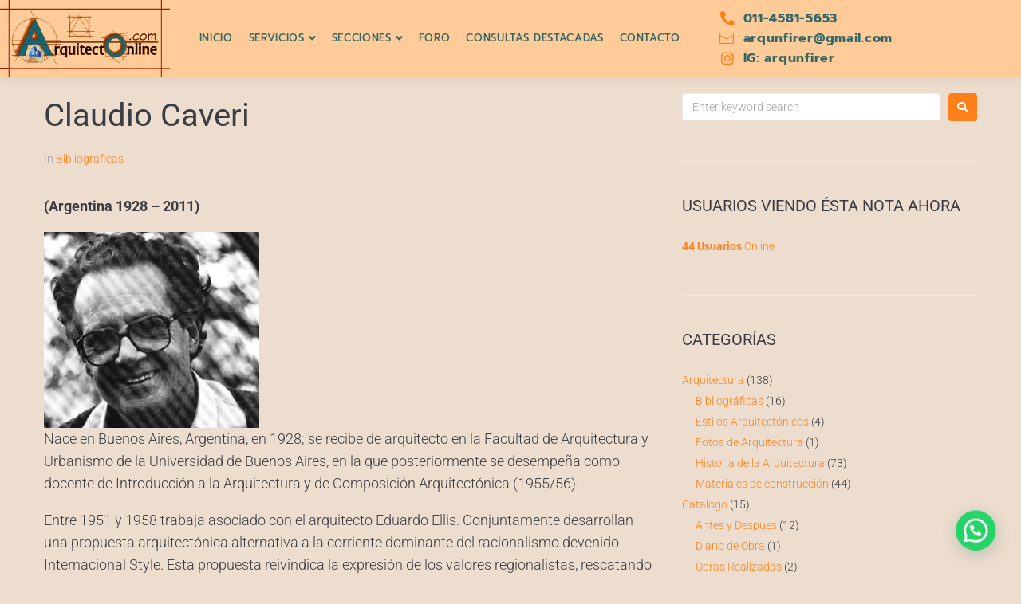

--- FILE ---
content_type: text/html; charset=UTF-8
request_url: http://www.arquitectonline.com/claudio-caveri/
body_size: 19227
content:
<!DOCTYPE html>
<html lang="es-AR">
<head>
<meta charset="UTF-8">
<link rel="profile" href="http://gmpg.org/xfn/11">
<link rel="pingback" href="http://www.arquitectonline.com/xmlrpc.php">

<meta name="viewport" content="width=device-width, initial-scale=1" />
<meta name='robots' content='index, follow, max-image-preview:large, max-snippet:-1, max-video-preview:-1' />

	<!-- This site is optimized with the Yoast SEO plugin v26.7 - https://yoast.com/wordpress/plugins/seo/ -->
	<link media="all" href="http://www.arquitectonline.com/wp-content/cache/autoptimize/css/autoptimize_013eb5c497ac3faa486fc9d416c8b231.css" rel="stylesheet"><title>Claudio Caveri Casablanquismo ArquitectOnline Bibliograficas</title>
	<meta name="description" content="Claudio Caveri nace en Buenos Aires, Argentina, en 1928; docente de Introducción a la Arquitectura y de Composición Arquitectónica" />
	<link rel="canonical" href="https://www.arquitectonline.com/claudio-caveri/" />
	<meta property="og:locale" content="es_ES" />
	<meta property="og:type" content="article" />
	<meta property="og:title" content="Claudio Caveri Casablanquismo ArquitectOnline Bibliograficas" />
	<meta property="og:description" content="Claudio Caveri nace en Buenos Aires, Argentina, en 1928; docente de Introducción a la Arquitectura y de Composición Arquitectónica" />
	<meta property="og:url" content="https://www.arquitectonline.com/claudio-caveri/" />
	<meta property="og:site_name" content="Arquitecto Online" />
	<meta property="article:publisher" content="https://www.facebook.com/ArquitectOnline/" />
	<meta property="article:published_time" content="2020-04-23T15:14:26+00:00" />
	<meta property="article:modified_time" content="2020-09-16T14:17:33+00:00" />
	<meta property="og:image" content="https://www.arquitectonline.com/wp-content/uploads/2020/04/Claudio-Caveri.jpg" />
	<meta property="og:image:width" content="270" />
	<meta property="og:image:height" content="246" />
	<meta property="og:image:type" content="image/jpeg" />
	<meta name="author" content="Arq. Unfirer" />
	<meta name="twitter:card" content="summary_large_image" />
	<meta name="twitter:creator" content="@arquitectonline" />
	<meta name="twitter:site" content="@arquitectonline" />
	<meta name="twitter:label1" content="Escrito por" />
	<meta name="twitter:data1" content="Arq. Unfirer" />
	<meta name="twitter:label2" content="Tiempo de lectura" />
	<meta name="twitter:data2" content="3 minutos" />
	<script type="application/ld+json" class="yoast-schema-graph">{"@context":"https://schema.org","@graph":[{"@type":"Article","@id":"https://www.arquitectonline.com/claudio-caveri/#article","isPartOf":{"@id":"https://www.arquitectonline.com/claudio-caveri/"},"author":{"name":"Arq. Unfirer","@id":"https://www.arquitectonline.com/#/schema/person/510a96692c33df14d1ea9418678bf813"},"headline":"Claudio Caveri","datePublished":"2020-04-23T15:14:26+00:00","dateModified":"2020-09-16T14:17:33+00:00","mainEntityOfPage":{"@id":"https://www.arquitectonline.com/claudio-caveri/"},"wordCount":545,"publisher":{"@id":"https://www.arquitectonline.com/#organization"},"image":{"@id":"https://www.arquitectonline.com/claudio-caveri/#primaryimage"},"thumbnailUrl":"https://www.arquitectonline.com/wp-content/uploads/2020/04/Claudio-Caveri.jpg","articleSection":["Bibliográficas"],"inLanguage":"es-AR"},{"@type":"WebPage","@id":"https://www.arquitectonline.com/claudio-caveri/","url":"https://www.arquitectonline.com/claudio-caveri/","name":"Claudio Caveri Casablanquismo ArquitectOnline Bibliograficas","isPartOf":{"@id":"https://www.arquitectonline.com/#website"},"primaryImageOfPage":{"@id":"https://www.arquitectonline.com/claudio-caveri/#primaryimage"},"image":{"@id":"https://www.arquitectonline.com/claudio-caveri/#primaryimage"},"thumbnailUrl":"https://www.arquitectonline.com/wp-content/uploads/2020/04/Claudio-Caveri.jpg","datePublished":"2020-04-23T15:14:26+00:00","dateModified":"2020-09-16T14:17:33+00:00","description":"Claudio Caveri nace en Buenos Aires, Argentina, en 1928; docente de Introducción a la Arquitectura y de Composición Arquitectónica","breadcrumb":{"@id":"https://www.arquitectonline.com/claudio-caveri/#breadcrumb"},"inLanguage":"es-AR","potentialAction":[{"@type":"ReadAction","target":["https://www.arquitectonline.com/claudio-caveri/"]}]},{"@type":"ImageObject","inLanguage":"es-AR","@id":"https://www.arquitectonline.com/claudio-caveri/#primaryimage","url":"https://www.arquitectonline.com/wp-content/uploads/2020/04/Claudio-Caveri.jpg","contentUrl":"https://www.arquitectonline.com/wp-content/uploads/2020/04/Claudio-Caveri.jpg","width":270,"height":246},{"@type":"BreadcrumbList","@id":"https://www.arquitectonline.com/claudio-caveri/#breadcrumb","itemListElement":[{"@type":"ListItem","position":1,"name":"Inicio","item":"https://www.arquitectonline.com/"},{"@type":"ListItem","position":2,"name":"Secciones","item":"https://www.arquitectonline.com/secciones/"},{"@type":"ListItem","position":3,"name":"Claudio Caveri"}]},{"@type":"WebSite","@id":"https://www.arquitectonline.com/#website","url":"https://www.arquitectonline.com/","name":"Arquitecto Online","description":"Sitio de consultoría sobre arquitectura y construcción","publisher":{"@id":"https://www.arquitectonline.com/#organization"},"potentialAction":[{"@type":"SearchAction","target":{"@type":"EntryPoint","urlTemplate":"https://www.arquitectonline.com/?s={search_term_string}"},"query-input":{"@type":"PropertyValueSpecification","valueRequired":true,"valueName":"search_term_string"}}],"inLanguage":"es-AR"},{"@type":"Organization","@id":"https://www.arquitectonline.com/#organization","name":"Arquitecto Online","url":"https://www.arquitectonline.com/","logo":{"@type":"ImageObject","inLanguage":"es-AR","@id":"https://www.arquitectonline.com/#/schema/logo/image/","url":"http://www.arquitectonline.com/wp-content/uploads/2018/10/logo2.gif","contentUrl":"http://www.arquitectonline.com/wp-content/uploads/2018/10/logo2.gif","width":320,"height":146,"caption":"Arquitecto Online"},"image":{"@id":"https://www.arquitectonline.com/#/schema/logo/image/"},"sameAs":["https://www.facebook.com/ArquitectOnline/","https://x.com/arquitectonline"]},{"@type":"Person","@id":"https://www.arquitectonline.com/#/schema/person/510a96692c33df14d1ea9418678bf813","name":"Arq. Unfirer","image":{"@type":"ImageObject","inLanguage":"es-AR","@id":"https://www.arquitectonline.com/#/schema/person/image/","url":"https://secure.gravatar.com/avatar/c2bd72272c6eb7ca909c68eee0ffd3eb4f3c3f2f8fc14e2898f16e6ec4f38a2b?s=96&d=mm&r=g","contentUrl":"https://secure.gravatar.com/avatar/c2bd72272c6eb7ca909c68eee0ffd3eb4f3c3f2f8fc14e2898f16e6ec4f38a2b?s=96&d=mm&r=g","caption":"Arq. Unfirer"},"url":"https://www.arquitectonline.com/author/gregorio/"}]}</script>
	<!-- / Yoast SEO plugin. -->


<link rel='dns-prefetch' href='//fonts.googleapis.com' />
<link rel='dns-prefetch' href='//www.googletagmanager.com' />
<link rel="alternate" type="application/rss+xml" title="Arquitecto Online &raquo; Feed" href="https://www.arquitectonline.com/feed/" />
<link rel="alternate" type="application/rss+xml" title="Arquitecto Online &raquo; RSS de los comentarios" href="https://www.arquitectonline.com/comments/feed/" />
<link rel="alternate" type="application/rss+xml" title="Arquitecto Online &raquo; Claudio Caveri RSS de los comentarios" href="https://www.arquitectonline.com/claudio-caveri/feed/" />
<link rel="alternate" title="oEmbed (JSON)" type="application/json+oembed" href="https://www.arquitectonline.com/wp-json/oembed/1.0/embed?url=https%3A%2F%2Fwww.arquitectonline.com%2Fclaudio-caveri%2F" />
<link rel="alternate" title="oEmbed (XML)" type="text/xml+oembed" href="https://www.arquitectonline.com/wp-json/oembed/1.0/embed?url=https%3A%2F%2Fwww.arquitectonline.com%2Fclaudio-caveri%2F&#038;format=xml" />













<link rel='stylesheet' id='cx-google-fonts-kava-css' href='//fonts.googleapis.com/css?display=swap&family=Roboto%3A300%2C400%2C500%2C900%7CMontserrat%3A700&#038;subset=latin&#038;ver=6.9' type='text/css' media='all' />

<link rel='stylesheet' id='jet-blocks-css' href='http://www.arquitectonline.com/wp-content/cache/autoptimize/css/autoptimize_single_279b548eee40156e061f9334a6ab2e96.css?ver=1.3.19.1' type='text/css' media='all' />








<link rel='stylesheet' id='elementor-gf-local-roboto-css' href='http://www.arquitectonline.com/wp-content/cache/autoptimize/css/autoptimize_single_31b2b2dd5b502b54fa66647065a3d02e.css?ver=1742271862' type='text/css' media='all' />
<link rel='stylesheet' id='elementor-gf-local-robotoslab-css' href='http://www.arquitectonline.com/wp-content/cache/autoptimize/css/autoptimize_single_65798098a2f1406283c270b5d8caaca4.css?ver=1742271866' type='text/css' media='all' />
<link rel='stylesheet' id='elementor-gf-local-prompt-css' href='http://www.arquitectonline.com/wp-content/cache/autoptimize/css/autoptimize_single_f7c1bbfbf97bc8adc61a56343d28b43e.css?ver=1742271871' type='text/css' media='all' />



<script type="text/javascript" src="http://www.arquitectonline.com/wp-includes/js/jquery/jquery.min.js?ver=3.7.1" id="jquery-core-js"></script>
<script defer type="text/javascript" src="http://www.arquitectonline.com/wp-includes/js/jquery/jquery-migrate.min.js?ver=3.4.1" id="jquery-migrate-js"></script>
<link rel="https://api.w.org/" href="https://www.arquitectonline.com/wp-json/" /><link rel="alternate" title="JSON" type="application/json" href="https://www.arquitectonline.com/wp-json/wp/v2/posts/1216" /><link rel="EditURI" type="application/rsd+xml" title="RSD" href="https://www.arquitectonline.com/xmlrpc.php?rsd" />
<meta name="generator" content="WordPress 6.9" />
<link rel='shortlink' href='https://www.arquitectonline.com/?p=1216' />
<meta name="generator" content="Site Kit by Google 1.170.0" /><meta name="generator" content="Elementor 3.34.1; features: additional_custom_breakpoints; settings: css_print_method-internal, google_font-enabled, font_display-auto">
			
			
	<link rel="icon" href="https://www.arquitectonline.com/wp-content/uploads/2020/03/cropped-standocs-favicon-1-32x32.png" sizes="32x32" />
<link rel="icon" href="https://www.arquitectonline.com/wp-content/uploads/2020/03/cropped-standocs-favicon-1-192x192.png" sizes="192x192" />
<link rel="apple-touch-icon" href="https://www.arquitectonline.com/wp-content/uploads/2020/03/cropped-standocs-favicon-1-180x180.png" />
<meta name="msapplication-TileImage" content="https://www.arquitectonline.com/wp-content/uploads/2020/03/cropped-standocs-favicon-1-270x270.png" />
		
		</head>

<body class="wp-singular post-template-default single single-post postid-1216 single-format-standard custom-background wp-custom-logo wp-theme-kava layout-fullwidth blog-masonry sidebar_enabled position-one-right-sidebar sidebar-1-3 jet-mega-menu-location elementor-default elementor-kit-646">
<div id="page" class="site">
	<a class="skip-link screen-reader-text" href="#content">Skip to content</a>
	<header id="masthead" class="site-header ">
				<div data-elementor-type="jet_header" data-elementor-id="63" class="elementor elementor-63">
						<section class="elementor-section elementor-top-section elementor-element elementor-element-0e5ae03 elementor-section-boxed elementor-section-height-default elementor-section-height-default" data-id="0e5ae03" data-element_type="section" data-settings="{&quot;jet_parallax_layout_list&quot;:[{&quot;jet_parallax_layout_image&quot;:{&quot;url&quot;:&quot;&quot;,&quot;id&quot;:&quot;&quot;,&quot;size&quot;:&quot;&quot;},&quot;_id&quot;:&quot;405238f&quot;,&quot;jet_parallax_layout_speed&quot;:{&quot;unit&quot;:&quot;%&quot;,&quot;size&quot;:50,&quot;sizes&quot;:[]},&quot;jet_parallax_layout_image_tablet&quot;:{&quot;url&quot;:&quot;&quot;,&quot;id&quot;:&quot;&quot;,&quot;size&quot;:&quot;&quot;},&quot;jet_parallax_layout_image_mobile&quot;:{&quot;url&quot;:&quot;&quot;,&quot;id&quot;:&quot;&quot;,&quot;size&quot;:&quot;&quot;},&quot;jet_parallax_layout_type&quot;:&quot;scroll&quot;,&quot;jet_parallax_layout_direction&quot;:&quot;1&quot;,&quot;jet_parallax_layout_fx_direction&quot;:null,&quot;jet_parallax_layout_z_index&quot;:&quot;&quot;,&quot;jet_parallax_layout_bg_x&quot;:50,&quot;jet_parallax_layout_bg_x_tablet&quot;:&quot;&quot;,&quot;jet_parallax_layout_bg_x_mobile&quot;:&quot;&quot;,&quot;jet_parallax_layout_bg_y&quot;:50,&quot;jet_parallax_layout_bg_y_tablet&quot;:&quot;&quot;,&quot;jet_parallax_layout_bg_y_mobile&quot;:&quot;&quot;,&quot;jet_parallax_layout_bg_size&quot;:&quot;auto&quot;,&quot;jet_parallax_layout_bg_size_tablet&quot;:&quot;&quot;,&quot;jet_parallax_layout_bg_size_mobile&quot;:&quot;&quot;,&quot;jet_parallax_layout_animation_prop&quot;:&quot;transform&quot;,&quot;jet_parallax_layout_on&quot;:[&quot;desktop&quot;,&quot;tablet&quot;]}]}">
						<div class="elementor-container elementor-column-gap-no">
					<div class="elementor-column elementor-col-100 elementor-top-column elementor-element elementor-element-0d5fe21" data-id="0d5fe21" data-element_type="column">
			<div class="elementor-widget-wrap elementor-element-populated">
						<section class="elementor-section elementor-inner-section elementor-element elementor-element-ce00f87 elementor-section-boxed elementor-section-height-default elementor-section-height-default" data-id="ce00f87" data-element_type="section" data-settings="{&quot;jet_parallax_layout_list&quot;:[{&quot;jet_parallax_layout_image&quot;:{&quot;url&quot;:&quot;&quot;,&quot;id&quot;:&quot;&quot;,&quot;size&quot;:&quot;&quot;},&quot;_id&quot;:&quot;d7c486e&quot;,&quot;jet_parallax_layout_speed&quot;:{&quot;unit&quot;:&quot;%&quot;,&quot;size&quot;:50,&quot;sizes&quot;:[]},&quot;jet_parallax_layout_image_tablet&quot;:{&quot;url&quot;:&quot;&quot;,&quot;id&quot;:&quot;&quot;,&quot;size&quot;:&quot;&quot;},&quot;jet_parallax_layout_image_mobile&quot;:{&quot;url&quot;:&quot;&quot;,&quot;id&quot;:&quot;&quot;,&quot;size&quot;:&quot;&quot;},&quot;jet_parallax_layout_type&quot;:&quot;scroll&quot;,&quot;jet_parallax_layout_direction&quot;:&quot;1&quot;,&quot;jet_parallax_layout_fx_direction&quot;:null,&quot;jet_parallax_layout_z_index&quot;:&quot;&quot;,&quot;jet_parallax_layout_bg_x&quot;:50,&quot;jet_parallax_layout_bg_x_tablet&quot;:&quot;&quot;,&quot;jet_parallax_layout_bg_x_mobile&quot;:&quot;&quot;,&quot;jet_parallax_layout_bg_y&quot;:50,&quot;jet_parallax_layout_bg_y_tablet&quot;:&quot;&quot;,&quot;jet_parallax_layout_bg_y_mobile&quot;:&quot;&quot;,&quot;jet_parallax_layout_bg_size&quot;:&quot;auto&quot;,&quot;jet_parallax_layout_bg_size_tablet&quot;:&quot;&quot;,&quot;jet_parallax_layout_bg_size_mobile&quot;:&quot;&quot;,&quot;jet_parallax_layout_animation_prop&quot;:&quot;transform&quot;,&quot;jet_parallax_layout_on&quot;:[&quot;desktop&quot;,&quot;tablet&quot;]}],&quot;background_background&quot;:&quot;classic&quot;}">
						<div class="elementor-container elementor-column-gap-no">
					<div class="elementor-column elementor-col-33 elementor-inner-column elementor-element elementor-element-0aa02e0" data-id="0aa02e0" data-element_type="column">
			<div class="elementor-widget-wrap elementor-element-populated">
						<div class="elementor-element elementor-element-8173b0a elementor-widget elementor-widget-jet-logo" data-id="8173b0a" data-element_type="widget" data-widget_type="jet-logo.default">
				<div class="elementor-widget-container">
					<div class="elementor-jet-logo jet-blocks"><div class="jet-logo jet-logo-type-image jet-logo-display-inline">
<a href="https://www.arquitectonline.com/" class="jet-logo__link"><img src="https://www.arquitectonline.com/wp-content/uploads/2018/10/logo2.gif" class="jet-logo__img" alt="Arquitecto Online" /></a></div>
</div>				</div>
				</div>
					</div>
		</div>
				<div class="elementor-column elementor-col-33 elementor-inner-column elementor-element elementor-element-bbeaa2b" data-id="bbeaa2b" data-element_type="column">
			<div class="elementor-widget-wrap elementor-element-populated">
						<div class="elementor-element elementor-element-33842ae jet-nav-align-center jet-nav-tablet-align-flex-start jet-nav-mobile-align-flex-end elementor-widget-mobile__width-initial elementor-widget elementor-widget-jet-nav-menu" data-id="33842ae" data-element_type="widget" data-widget_type="jet-nav-menu.default">
				<div class="elementor-widget-container">
					<nav class="jet-nav-wrap m-layout-mobile jet-mobile-menu jet-mobile-menu--right-side" data-mobile-trigger-device="mobile" data-mobile-layout="right-side">
<div class="jet-nav__mobile-trigger jet-nav-mobile-trigger-align-right">
	<span class="jet-nav__mobile-trigger-open jet-blocks-icon"><i aria-hidden="true" class="fas fa-bars"></i></span>	<span class="jet-nav__mobile-trigger-close jet-blocks-icon"><i aria-hidden="true" class="fas fa-times"></i></span></div><div class="menu-main-menu-container"><div class="jet-nav m-layout-mobile jet-nav--horizontal"><div class="menu-item menu-item-type-post_type menu-item-object-page menu-item-home jet-nav__item-1903 jet-nav__item"><a href="https://www.arquitectonline.com/" class="menu-item-link menu-item-link-depth-0 menu-item-link-top"><span class="jet-nav-link-text">Inicio</span></a></div>
<div class="menu-item menu-item-type-post_type menu-item-object-page menu-item-has-children jet-nav__item-323 jet-nav__item"><a href="https://www.arquitectonline.com/servicios/" class="menu-item-link menu-item-link-depth-0 menu-item-link-top"><span class="jet-nav-link-text">Servicios</span><div class="jet-nav-arrow"><i aria-hidden="true" class="fa fa-angle-down"></i></div></a>
<div  class="jet-nav__sub jet-nav-depth-0">
	<div class="menu-item menu-item-type-post_type menu-item-object-page jet-nav__item-838 jet-nav__item jet-nav-item-sub"><a href="https://www.arquitectonline.com/ley-257/" class="menu-item-link menu-item-link-depth-1 menu-item-link-sub"><span class="jet-nav-link-text">Ley 257</span></a></div>
	<div class="menu-item menu-item-type-post_type menu-item-object-page jet-nav__item-837 jet-nav__item jet-nav-item-sub"><a href="https://www.arquitectonline.com/aviso-de-obra/" class="menu-item-link menu-item-link-depth-1 menu-item-link-sub"><span class="jet-nav-link-text">Aviso de obra</span></a></div>
	<div class="menu-item menu-item-type-post_type menu-item-object-page jet-nav__item-1518 jet-nav__item jet-nav-item-sub"><a href="https://www.arquitectonline.com/habilitaciones-comerciales/" class="menu-item-link menu-item-link-depth-1 menu-item-link-sub"><span class="jet-nav-link-text">Habilitaciones Comerciales</span></a></div>
</div>
</div>
<div class="menu-item menu-item-type-post_type menu-item-object-page current_page_parent menu-item-has-children jet-nav__item-805 jet-nav__item"><a href="https://www.arquitectonline.com/secciones/" class="menu-item-link menu-item-link-depth-0 menu-item-link-top"><span class="jet-nav-link-text">Secciones</span><div class="jet-nav-arrow"><i aria-hidden="true" class="fa fa-angle-down"></i></div></a>
<div  class="jet-nav__sub jet-nav-depth-0">
	<div class="menu-item menu-item-type-taxonomy menu-item-object-category current-post-ancestor menu-item-has-children jet-nav__item-1430 jet-nav__item jet-nav-item-sub"><a href="https://www.arquitectonline.com/category/arquitectura/" class="menu-item-link menu-item-link-depth-1 menu-item-link-sub"><span class="jet-nav-link-text">Arquitectura</span><div class="jet-nav-arrow"><i aria-hidden="true" class="fa fa-angle-right"></i></div></a>
	<div  class="jet-nav__sub jet-nav-depth-1">
		<div class="menu-item menu-item-type-taxonomy menu-item-object-category current-post-ancestor current-menu-parent current-post-parent jet-nav__item-1431 jet-nav__item jet-nav-item-sub"><a href="https://www.arquitectonline.com/category/arquitectura/bibliografias/" class="menu-item-link menu-item-link-depth-2 menu-item-link-sub"><span class="jet-nav-link-text">Bibliográficas</span></a></div>
		<div class="menu-item menu-item-type-taxonomy menu-item-object-category jet-nav__item-1432 jet-nav__item jet-nav-item-sub"><a href="https://www.arquitectonline.com/category/arquitectura/estilos-arquitectonicos/" class="menu-item-link menu-item-link-depth-2 menu-item-link-sub"><span class="jet-nav-link-text">Estilos Arquitectónicos</span></a></div>
		<div class="menu-item menu-item-type-taxonomy menu-item-object-category jet-nav__item-1433 jet-nav__item jet-nav-item-sub"><a href="https://www.arquitectonline.com/category/arquitectura/fotos-de-arquitectura/" class="menu-item-link menu-item-link-depth-2 menu-item-link-sub"><span class="jet-nav-link-text">Fotos de Arquitectura</span></a></div>
		<div class="menu-item menu-item-type-taxonomy menu-item-object-category jet-nav__item-1434 jet-nav__item jet-nav-item-sub"><a href="https://www.arquitectonline.com/category/arquitectura/historia-de-la-arquitectura/" class="menu-item-link menu-item-link-depth-2 menu-item-link-sub"><span class="jet-nav-link-text">Historia de la Arquitectura</span></a></div>
		<div class="menu-item menu-item-type-taxonomy menu-item-object-category jet-nav__item-1435 jet-nav__item jet-nav-item-sub"><a href="https://www.arquitectonline.com/category/arquitectura/materiales-de-construccion/" class="menu-item-link menu-item-link-depth-2 menu-item-link-sub"><span class="jet-nav-link-text">Materiales de construcción</span></a></div>
	</div>
</div>
	<div class="menu-item menu-item-type-taxonomy menu-item-object-category menu-item-has-children jet-nav__item-1436 jet-nav__item jet-nav-item-sub"><a href="https://www.arquitectonline.com/category/catalogo/" class="menu-item-link menu-item-link-depth-1 menu-item-link-sub"><span class="jet-nav-link-text">Catalogo</span><div class="jet-nav-arrow"><i aria-hidden="true" class="fa fa-angle-right"></i></div></a>
	<div  class="jet-nav__sub jet-nav-depth-1">
		<div class="menu-item menu-item-type-taxonomy menu-item-object-category jet-nav__item-1438 jet-nav__item jet-nav-item-sub"><a href="https://www.arquitectonline.com/category/catalogo/diario-de-obra/" class="menu-item-link menu-item-link-depth-2 menu-item-link-sub"><span class="jet-nav-link-text">Diario de Obra</span></a></div>
		<div class="menu-item menu-item-type-taxonomy menu-item-object-category jet-nav__item-1439 jet-nav__item jet-nav-item-sub"><a href="https://www.arquitectonline.com/category/catalogo/obras-realizadas/" class="menu-item-link menu-item-link-depth-2 menu-item-link-sub"><span class="jet-nav-link-text">Obras Realizadas</span></a></div>
		<div class="menu-item menu-item-type-taxonomy menu-item-object-category jet-nav__item-1437 jet-nav__item jet-nav-item-sub"><a href="https://www.arquitectonline.com/category/catalogo/antes-y-despues/" class="menu-item-link menu-item-link-depth-2 menu-item-link-sub"><span class="jet-nav-link-text">Antes y Despues</span></a></div>
	</div>
</div>
	<div class="menu-item menu-item-type-taxonomy menu-item-object-category menu-item-has-children jet-nav__item-1443 jet-nav__item jet-nav-item-sub"><a href="https://www.arquitectonline.com/category/ideas-para/" class="menu-item-link menu-item-link-depth-1 menu-item-link-sub"><span class="jet-nav-link-text">Ideas para</span><div class="jet-nav-arrow"><i aria-hidden="true" class="fa fa-angle-right"></i></div></a>
	<div  class="jet-nav__sub jet-nav-depth-1">
		<div class="menu-item menu-item-type-taxonomy menu-item-object-category jet-nav__item-1444 jet-nav__item jet-nav-item-sub"><a href="https://www.arquitectonline.com/category/ideas-para/la-cocina/" class="menu-item-link menu-item-link-depth-2 menu-item-link-sub"><span class="jet-nav-link-text">La Cocina</span></a></div>
	</div>
</div>
	<div class="menu-item menu-item-type-taxonomy menu-item-object-category jet-nav__item-1440 jet-nav__item jet-nav-item-sub"><a href="https://www.arquitectonline.com/category/consejos-utiles/" class="menu-item-link menu-item-link-depth-1 menu-item-link-sub"><span class="jet-nav-link-text">Consejos Utiles</span></a></div>
	<div class="menu-item menu-item-type-taxonomy menu-item-object-category jet-nav__item-1442 jet-nav__item jet-nav-item-sub"><a href="https://www.arquitectonline.com/category/distritos-de-zonificacion/" class="menu-item-link menu-item-link-depth-1 menu-item-link-sub"><span class="jet-nav-link-text">Distritos de Zonificación</span></a></div>
	<div class="menu-item menu-item-type-taxonomy menu-item-object-category jet-nav__item-1445 jet-nav__item jet-nav-item-sub"><a href="https://www.arquitectonline.com/category/notas-de-interes/" class="menu-item-link menu-item-link-depth-1 menu-item-link-sub"><span class="jet-nav-link-text">Notas de Interes</span></a></div>
	<div class="menu-item menu-item-type-taxonomy menu-item-object-category jet-nav__item-1446 jet-nav__item jet-nav-item-sub"><a href="https://www.arquitectonline.com/category/novedades/" class="menu-item-link menu-item-link-depth-1 menu-item-link-sub"><span class="jet-nav-link-text">Novedades</span></a></div>
	<div class="menu-item menu-item-type-taxonomy menu-item-object-category jet-nav__item-1447 jet-nav__item jet-nav-item-sub"><a href="https://www.arquitectonline.com/category/consultas-destacadas/" class="menu-item-link menu-item-link-depth-1 menu-item-link-sub"><span class="jet-nav-link-text">Consultas Destacadas</span></a></div>
</div>
</div>
<div class="menu-item menu-item-type-custom menu-item-object-custom jet-nav__item-804 jet-nav__item"><a target="_blank" href="http://arquitectonline.com/forodeconsultas" class="menu-item-link menu-item-link-depth-0 menu-item-link-top"><span class="jet-nav-link-text">Foro</span></a></div>
<div class="menu-item menu-item-type-taxonomy menu-item-object-category jet-nav__item-1560 jet-nav__item"><a href="https://www.arquitectonline.com/category/consultas-destacadas/" class="menu-item-link menu-item-link-depth-0 menu-item-link-top"><span class="jet-nav-link-text">Consultas Destacadas</span></a></div>
<div class="menu-item menu-item-type-custom menu-item-object-custom jet-nav__item-2193 jet-nav__item"><a target="_blank" href="https://api.whatsapp.com/send/?phone=5491156464815&#038;text&#038;type=phone_number&#038;app_absent=0" class="menu-item-link menu-item-link-depth-0 menu-item-link-top"><span class="jet-nav-link-text">Contacto</span></a></div>
<div class="jet-nav__mobile-close-btn jet-blocks-icon"><i aria-hidden="true" class="fas fa-times"></i></div></div></div></nav>				</div>
				</div>
					</div>
		</div>
				<div class="elementor-column elementor-col-33 elementor-inner-column elementor-element elementor-element-e82ac27" data-id="e82ac27" data-element_type="column">
			<div class="elementor-widget-wrap elementor-element-populated">
						<div class="elementor-element elementor-element-03906ee elementor-align-end elementor-mobile-align-start elementor-widget-mobile__width-initial elementor-icon-list--layout-traditional elementor-list-item-link-full_width elementor-widget elementor-widget-icon-list" data-id="03906ee" data-element_type="widget" data-widget_type="icon-list.default">
				<div class="elementor-widget-container">
							<ul class="elementor-icon-list-items">
							<li class="elementor-icon-list-item">
											<span class="elementor-icon-list-icon">
							<i aria-hidden="true" class="fas fa-phone-alt"></i>						</span>
										<span class="elementor-icon-list-text">011-4581-5653</span>
									</li>
								<li class="elementor-icon-list-item">
											<a href="mailto:%20arqunfirer@gmail.com">

												<span class="elementor-icon-list-icon">
							<i aria-hidden="true" class="nc-icon-outline ui-1_email-83"></i>						</span>
										<span class="elementor-icon-list-text">arqunfirer@gmail.com</span>
											</a>
									</li>
								<li class="elementor-icon-list-item">
											<a href="https://www.instagram.com/arqunfirer/">

												<span class="elementor-icon-list-icon">
							<i aria-hidden="true" class="fab fa-instagram"></i>						</span>
										<span class="elementor-icon-list-text">IG: arqunfirer</span>
											</a>
									</li>
						</ul>
						</div>
				</div>
					</div>
		</div>
					</div>
		</section>
					</div>
		</div>
					</div>
		</section>
				</div>
			</header><!-- #masthead -->
		<div id="content" class="site-content ">

	<div class="site-content__wrap container">
		<div class="row">

			
			<div id="primary" class="col-xs-12 col-md-8">

				
				<main id="main" class="site-main"><article id="post-1216" class="post-1216 post type-post status-publish format-standard has-post-thumbnail hentry category-bibliografias">
<header class="entry-header">
	<h1 class="entry-title h2-style">Claudio Caveri</h1>	<div class="entry-meta">
		<span class="cat-links">In <a href="https://www.arquitectonline.com/category/arquitectura/bibliografias/" rel="category tag">Bibliográficas</a></span>	</div><!-- .entry-meta -->
</header><!-- .entry-header -->

<figure class="post-thumbnail"><img fetchpriority="high" width="270" height="246" src="https://www.arquitectonline.com/wp-content/uploads/2020/04/Claudio-Caveri.jpg" class="attachment-kava-thumb-l size-kava-thumb-l wp-post-image" alt="" decoding="async" /></figure>
<div class="entry-content">
	
<p><strong>(Argentina 1928 &#8211; 2011)</strong></p>



<figure class="wp-block-image"><img decoding="async" src="http://arquitectonline.com/wp-content/uploads/2020/04/Claudio-Caveri.jpg" alt="Claudio Caveri"/></figure>



<p>Nace en Buenos Aires, Argentina, en 1928; se recibe de arquitecto en la Facultad de Arquitectura y Urbanismo de la Universidad de Buenos Aires, en la que posteriormente se desempeña como docente de Introducción a la Arquitectura y de Composición Arquitectónica (1955/56).</p>



<p>Entre 1951 y 1958 trabaja asociado con el arquitecto Eduardo Ellis. Conjuntamente desarrollan una propuesta arquitectónica alternativa a la corriente dominante del racionalismo devenido Internacional Style. Esta propuesta reivindica la expresión de los valores regionalistas, rescatando ciertas tradiciones constructivas así como la materialidad y en alguna medida la espacialidad de las construcciones autóctonas. Todo ello, reelaborado mediante un depurado criterio de diseño alcanza su punto culminante en la Iglesia de Nuestra Señora de Fátima, en Martínez, Prov. de Buenos Aires. La propuesta genera, así mismo la corriente denominada de las &#8220;casas blancas&#8221;, llamada así por la terminación encalada de los muros de mampostería, y que conoció su auge hacia fines de la década del 50’. Entre ellas merece destacarse la casa Urtizberea, construida en San Isidro en el año 1956.</p>


<p></p>


<p>Caveri desarrolla paulatinamente un ideario en el cual convergen el cristianismo y las experiencias del socialismo utópico, influenciado por el pensamiento de Teilhard de Chardin. Ello lo lleva a fundar en 1958 la Comunidad Tierra, dentro de la cual sigue desarrollando su actividad profesional, construyendo los edificios de la misma con un criterio cada vez más artesanal y distante del racionalismo imperante. A su vez el contacto con los pobladores humildes que rodean la comunidad –sita en Moreno, Prov. de Buenos Aires, lo vuelca paulatinamente a abrazar el peronismo, el cual sintetiza con su pensamiento cristiano, conformando un pensamiento antiestablishment que caracteriza su visión del mundo y de la arquitectura. Esta visión se plasma en libros como Los sistemas sociales a través de la arquitectura, Organización popular y arquitectura latinoamericana, y Ficción y realismo mágico en nuestra arquitectura.</p>


<p></p>


<p>A partir de 1984 actúa en la función pública como secretario de Obras Públicas de la Municipalidad de Moreno, en la que más tarde pasará a ser designado secretario de Planeamiento (1987/88)</p>


<p></p>


<p><strong>Su obra mas importante La Iglesia de Fatima &#8211; Casablanquismo</strong></p>


<p></p>


<p>Esta obra marca el punto más alto de una corriente efímera de la arquitectura argentina que se autodenominó &#8220;de las casas blancas&#8221;. En el contexto de la arquitectura argentina de fines de los años 50 y comienzos de los 60, esta corriente significó una reacción contra la generalización anodina del International Style, postulando un lenguaje inspirado en las tradiciones constructivas vernáculas, en especial en la austeridad propia de la arquitectura colonial del territorio argentino.</p>


<p></p>


<p>La Iglesia de Fátima desarrolla un partido de templo central en cruz, en el cual el espacio central está coronado por una gran pirámide de ladrillo. Los gruesos muros de ladrillos encalados, los pisos de ladrillos comunes puestos de panza, la deliberada sequedad de los profundos vanos, las juntas entre muros resueltas con rajas de mármol claro por donde se filtra una luz ambarina, resumen los elementos paradigmáticos del vocabulario puesto en juego por los arquitectos que militaron en esta corriente.<br></p>


<p></p>


<p>Iglesia de Fátima en Martínez</p>


<p></p>


<figure class="wp-block-image"><img decoding="async" src="http://arquitectonline.com/wp-content/uploads/2020/04/Iglesia-de-Fatima.jpg" alt="Claudo Caveri - Iglesia de Fatima"/></figure>


<p></p>	</div><!-- .entry-content -->
<footer class="entry-footer">
	<div class="entry-meta"></div>
</footer><!-- .entry-footer --></article><div class="post-navigation-container">
	<nav class="navigation post-navigation" aria-label="Entradas">
		<h2 class="screen-reader-text">Navegación de entradas</h2>
		<div class="nav-links"><div class="nav-previous"><a href="https://www.arquitectonline.com/mario-botta/" rel="prev">
		<div class="screen-reader-text">Previous</div>
		<i class="fa fa-chevron-left" aria-hidden="true"></i>
		<div class="nav-text">Previous</div>
		<h4 class="post-title">Mario Botta</h4></a></div><div class="nav-next"><a href="https://www.arquitectonline.com/cal-hidraulica/" rel="next">
		<div class="screen-reader-text">Next</div>
		<i class="fa fa-chevron-right" aria-hidden="true"></i>
		<div class="nav-text">Next</div>
		<h4 class="post-title">Cal Hidraulica</h4></a></div></div>
	</nav></div></main><!-- #main -->

				
			</div><!-- #primary -->

			
			
	<aside id="secondary" class="col-xs-12 col-md-4 widget-area">
		<aside id="search-2" class="widget widget_search"><form role="search" method="get" class="search-form" action="https://www.arquitectonline.com/">
	<label>
		<span class="screen-reader-text">Search for:</span>
		<input type="search" class="search-form__field" placeholder="Enter keyword search" value="" name="s">
	</label>
	<button type="submit" class="search-form__submit btn btn-primary"><i class="fa fa-search" aria-hidden="true"></i></button>
</form>
</aside><aside id="useronline-4" class="widget widget_useronline"><h4 class="widget-title">Usuarios viendo ésta nota ahora</h4><div id="useronline-count"><a href="http://www.arquitectonline.com/useronline"><strong>44 Usuarios</strong> Online</a></div></aside><aside id="categories-3" class="widget widget_categories"><h4 class="widget-title">Categorías</h4>
			<ul>
					<li class="cat-item cat-item-23"><a href="https://www.arquitectonline.com/category/arquitectura/">Arquitectura</a> (138)
<ul class='children'>
	<li class="cat-item cat-item-26"><a href="https://www.arquitectonline.com/category/arquitectura/bibliografias/">Bibliográficas</a> (16)
</li>
	<li class="cat-item cat-item-24"><a href="https://www.arquitectonline.com/category/arquitectura/estilos-arquitectonicos/">Estilos Arquitectónicos</a> (4)
</li>
	<li class="cat-item cat-item-25"><a href="https://www.arquitectonline.com/category/arquitectura/fotos-de-arquitectura/">Fotos de Arquitectura</a> (1)
</li>
	<li class="cat-item cat-item-22"><a href="https://www.arquitectonline.com/category/arquitectura/historia-de-la-arquitectura/">Historia de la Arquitectura</a> (73)
</li>
	<li class="cat-item cat-item-27"><a href="https://www.arquitectonline.com/category/arquitectura/materiales-de-construccion/">Materiales de construcción</a> (44)
</li>
</ul>
</li>
	<li class="cat-item cat-item-29"><a href="https://www.arquitectonline.com/category/catalogo/">Catalogo</a> (15)
<ul class='children'>
	<li class="cat-item cat-item-21"><a href="https://www.arquitectonline.com/category/catalogo/antes-y-despues/">Antes y Despues</a> (12)
</li>
	<li class="cat-item cat-item-28"><a href="https://www.arquitectonline.com/category/catalogo/diario-de-obra/">Diario de Obra</a> (1)
</li>
	<li class="cat-item cat-item-30"><a href="https://www.arquitectonline.com/category/catalogo/obras-realizadas/">Obras Realizadas</a> (2)
</li>
</ul>
</li>
	<li class="cat-item cat-item-18"><a href="https://www.arquitectonline.com/category/consejos-utiles/">Consejos Utiles</a> (5)
</li>
	<li class="cat-item cat-item-17"><a href="https://www.arquitectonline.com/category/consultas-destacadas/">Consultas Destacadas</a> (27)
</li>
	<li class="cat-item cat-item-31"><a href="https://www.arquitectonline.com/category/distritos-de-zonificacion/">Distritos de Zonificación</a> (27)
</li>
	<li class="cat-item cat-item-20"><a href="https://www.arquitectonline.com/category/ideas-para/">Ideas para</a> (1)
<ul class='children'>
	<li class="cat-item cat-item-12"><a href="https://www.arquitectonline.com/category/ideas-para/la-cocina/">La Cocina</a> (1)
</li>
</ul>
</li>
	<li class="cat-item cat-item-14"><a href="https://www.arquitectonline.com/category/notas-de-interes/">Notas de Interes</a> (18)
</li>
	<li class="cat-item cat-item-19"><a href="https://www.arquitectonline.com/category/novedades/">Novedades</a> (8)
</li>
			</ul>

			</aside>
		<aside id="recent-posts-2" class="widget widget_recent_entries">
		<h4 class="widget-title">Publicaciones Recientes</h4>
		<ul>
											<li>
					<a href="https://www.arquitectonline.com/impermeabilizacion-sobre-terraza-de-baldosas-existentes/">Impermeabilización sobre terraza de baldosas existentes</a>
									</li>
											<li>
					<a href="https://www.arquitectonline.com/derrumbe-en-miami-que-esperar-en-la-ciudad-de-buenos-aires/">Derrumbe en Miami        ¿Qué esperar en la Ciudad de Buenos Aires?</a>
									</li>
											<li>
					<a href="https://www.arquitectonline.com/nuevo-codigo-de-edificacion-de-caba/">Nuevo Código de Edificación de Caba</a>
									</li>
											<li>
					<a href="https://www.arquitectonline.com/un-mueble-obra-de-arte-en-si-mismo/">Un mueble, obra de arte en si mismo</a>
									</li>
											<li>
					<a href="https://www.arquitectonline.com/buenos-vecinos-como-defender-las-obras-nuevas-de-vecinos-irrazonables/">BUENOS VECINOS. Como defender las obras nuevas de vecinos… irrazonables</a>
									</li>
					</ul>

		</aside><aside id="archives-2" class="widget widget_archive"><h4 class="widget-title">Archivos</h4>
			<ul>
					<li><a href='https://www.arquitectonline.com/2021/07/'>julio 2021</a></li>
	<li><a href='https://www.arquitectonline.com/2021/06/'>junio 2021</a></li>
	<li><a href='https://www.arquitectonline.com/2020/09/'>septiembre 2020</a></li>
	<li><a href='https://www.arquitectonline.com/2020/07/'>julio 2020</a></li>
	<li><a href='https://www.arquitectonline.com/2020/06/'>junio 2020</a></li>
	<li><a href='https://www.arquitectonline.com/2020/05/'>mayo 2020</a></li>
	<li><a href='https://www.arquitectonline.com/2020/04/'>abril 2020</a></li>
	<li><a href='https://www.arquitectonline.com/2020/03/'>marzo 2020</a></li>
	<li><a href='https://www.arquitectonline.com/2020/02/'>febrero 2020</a></li>
			</ul>

			</aside>	</aside><!-- #secondary -->
		</div>
	</div>

	
	</div><!-- #content -->

	<footer id="colophon" class="site-footer ">
				<div data-elementor-type="jet_footer" data-elementor-id="165" class="elementor elementor-165">
						<section class="elementor-section elementor-top-section elementor-element elementor-element-fe27604 elementor-section-boxed elementor-section-height-default elementor-section-height-default" data-id="fe27604" data-element_type="section" data-settings="{&quot;jet_parallax_layout_list&quot;:[{&quot;jet_parallax_layout_image&quot;:{&quot;url&quot;:&quot;&quot;,&quot;id&quot;:&quot;&quot;,&quot;size&quot;:&quot;&quot;},&quot;_id&quot;:&quot;b72df49&quot;,&quot;jet_parallax_layout_speed&quot;:{&quot;unit&quot;:&quot;%&quot;,&quot;size&quot;:50,&quot;sizes&quot;:[]},&quot;jet_parallax_layout_type&quot;:&quot;scroll&quot;,&quot;jet_parallax_layout_z_index&quot;:&quot;&quot;,&quot;jet_parallax_layout_bg_x&quot;:50,&quot;jet_parallax_layout_bg_y&quot;:50,&quot;jet_parallax_layout_bg_size&quot;:&quot;auto&quot;,&quot;jet_parallax_layout_animation_prop&quot;:&quot;transform&quot;,&quot;jet_parallax_layout_image_tablet&quot;:{&quot;url&quot;:&quot;&quot;,&quot;id&quot;:&quot;&quot;,&quot;size&quot;:&quot;&quot;},&quot;jet_parallax_layout_image_mobile&quot;:{&quot;url&quot;:&quot;&quot;,&quot;id&quot;:&quot;&quot;,&quot;size&quot;:&quot;&quot;},&quot;jet_parallax_layout_on&quot;:[&quot;desktop&quot;,&quot;tablet&quot;],&quot;jet_parallax_layout_direction&quot;:&quot;1&quot;,&quot;jet_parallax_layout_fx_direction&quot;:null,&quot;jet_parallax_layout_bg_x_tablet&quot;:&quot;&quot;,&quot;jet_parallax_layout_bg_x_mobile&quot;:&quot;&quot;,&quot;jet_parallax_layout_bg_y_tablet&quot;:&quot;&quot;,&quot;jet_parallax_layout_bg_y_mobile&quot;:&quot;&quot;,&quot;jet_parallax_layout_bg_size_tablet&quot;:&quot;&quot;,&quot;jet_parallax_layout_bg_size_mobile&quot;:&quot;&quot;}],&quot;background_background&quot;:&quot;classic&quot;}">
						<div class="elementor-container elementor-column-gap-default">
					<div class="elementor-column elementor-col-50 elementor-top-column elementor-element elementor-element-952ba14" data-id="952ba14" data-element_type="column">
			<div class="elementor-widget-wrap elementor-element-populated">
						<div class="elementor-element elementor-element-6b61d3c elementor-widget elementor-widget-heading" data-id="6b61d3c" data-element_type="widget" data-widget_type="heading.default">
				<div class="elementor-widget-container">
					<h2 class="elementor-heading-title elementor-size-default">¡Estamos listos para dar vida a los proyectos más complejos!</h2>				</div>
				</div>
					</div>
		</div>
				<div class="elementor-column elementor-col-50 elementor-top-column elementor-element elementor-element-fffdaf8" data-id="fffdaf8" data-element_type="column">
			<div class="elementor-widget-wrap">
							</div>
		</div>
					</div>
		</section>
				<section class="elementor-section elementor-top-section elementor-element elementor-element-e046d7b elementor-section-boxed elementor-section-height-default elementor-section-height-default" data-id="e046d7b" data-element_type="section" data-settings="{&quot;jet_parallax_layout_list&quot;:[{&quot;jet_parallax_layout_image&quot;:{&quot;url&quot;:&quot;&quot;,&quot;id&quot;:&quot;&quot;,&quot;size&quot;:&quot;&quot;},&quot;_id&quot;:&quot;716a8de&quot;,&quot;jet_parallax_layout_speed&quot;:{&quot;unit&quot;:&quot;%&quot;,&quot;size&quot;:50,&quot;sizes&quot;:[]},&quot;jet_parallax_layout_type&quot;:&quot;scroll&quot;,&quot;jet_parallax_layout_z_index&quot;:&quot;&quot;,&quot;jet_parallax_layout_bg_x&quot;:50,&quot;jet_parallax_layout_bg_y&quot;:50,&quot;jet_parallax_layout_bg_size&quot;:&quot;auto&quot;,&quot;jet_parallax_layout_animation_prop&quot;:&quot;transform&quot;,&quot;jet_parallax_layout_image_tablet&quot;:{&quot;url&quot;:&quot;&quot;,&quot;id&quot;:&quot;&quot;,&quot;size&quot;:&quot;&quot;},&quot;jet_parallax_layout_image_mobile&quot;:{&quot;url&quot;:&quot;&quot;,&quot;id&quot;:&quot;&quot;,&quot;size&quot;:&quot;&quot;},&quot;jet_parallax_layout_on&quot;:[&quot;desktop&quot;,&quot;tablet&quot;],&quot;jet_parallax_layout_direction&quot;:&quot;1&quot;,&quot;jet_parallax_layout_fx_direction&quot;:null,&quot;jet_parallax_layout_bg_x_tablet&quot;:&quot;&quot;,&quot;jet_parallax_layout_bg_x_mobile&quot;:&quot;&quot;,&quot;jet_parallax_layout_bg_y_tablet&quot;:&quot;&quot;,&quot;jet_parallax_layout_bg_y_mobile&quot;:&quot;&quot;,&quot;jet_parallax_layout_bg_size_tablet&quot;:&quot;&quot;,&quot;jet_parallax_layout_bg_size_mobile&quot;:&quot;&quot;}]}">
						<div class="elementor-container elementor-column-gap-default">
					<div class="elementor-column elementor-col-50 elementor-top-column elementor-element elementor-element-7faf53b" data-id="7faf53b" data-element_type="column">
			<div class="elementor-widget-wrap elementor-element-populated">
						<div class="elementor-element elementor-element-8187f4b elementor-widget elementor-widget-heading" data-id="8187f4b" data-element_type="widget" data-widget_type="heading.default">
				<div class="elementor-widget-container">
					<h2 class="elementor-heading-title elementor-size-default">Arquitecto Online</h2>				</div>
				</div>
				<div class="elementor-element elementor-element-aaf7650 elementor-widget elementor-widget-text-editor" data-id="aaf7650" data-element_type="widget" data-widget_type="text-editor.default">
				<div class="elementor-widget-container">
									<p><strong>Arquitectonline.com</strong> es un sitio de noticias de arquitectura, consultoria gratuita sobre Arquitectura, Construcción y Decoración.</p><p>Periodicamente novedades, notas técnicas, notas de interes general, fotografías de arquitectura, ideas para el hogar, etc.</p>								</div>
				</div>
				<div class="elementor-element elementor-element-aec2a52 elementor-shape-circle e-grid-align-left elementor-grid-0 elementor-widget elementor-widget-social-icons" data-id="aec2a52" data-element_type="widget" data-widget_type="social-icons.default">
				<div class="elementor-widget-container">
							<div class="elementor-social-icons-wrapper elementor-grid" role="list">
							<span class="elementor-grid-item" role="listitem">
					<a class="elementor-icon elementor-social-icon elementor-social-icon-facebook-f elementor-repeater-item-0105d9b" href="https://www.facebook.com/ArquitectOnline/" target="_blank">
						<span class="elementor-screen-only">Facebook-f</span>
						<i aria-hidden="true" class="fab fa-facebook-f"></i>					</a>
				</span>
							<span class="elementor-grid-item" role="listitem">
					<a class="elementor-icon elementor-social-icon elementor-social-icon-twitter elementor-repeater-item-f239827" href="https://twitter.com/arquitectonline" target="_blank">
						<span class="elementor-screen-only">Twitter</span>
						<i aria-hidden="true" class="fab fa-twitter"></i>					</a>
				</span>
					</div>
						</div>
				</div>
					</div>
		</div>
				<div class="elementor-column elementor-col-50 elementor-top-column elementor-element elementor-element-3f0d7d2" data-id="3f0d7d2" data-element_type="column">
			<div class="elementor-widget-wrap elementor-element-populated">
						<div class="elementor-element elementor-element-5f84 elementor-align-start elementor-mobile-align-start elementor-icon-list--layout-traditional elementor-list-item-link-full_width elementor-widget elementor-widget-icon-list" data-id="5f84" data-element_type="widget" data-widget_type="icon-list.default">
				<div class="elementor-widget-container">
							<ul class="elementor-icon-list-items">
							<li class="elementor-icon-list-item">
											<a href="tel:+54%201145815653">

												<span class="elementor-icon-list-icon">
							<i aria-hidden="true" class="fas fa-phone"></i>						</span>
										<span class="elementor-icon-list-text">4581-5653</span>
											</a>
									</li>
								<li class="elementor-icon-list-item">
											<a href="https://api.whatsapp.com/send?phone=541156464815">

												<span class="elementor-icon-list-icon">
							<i aria-hidden="true" class="fab fa-whatsapp"></i>						</span>
										<span class="elementor-icon-list-text">1156464815</span>
											</a>
									</li>
								<li class="elementor-icon-list-item">
											<a href="mailto:%20arqunfirer@gmail.com">

												<span class="elementor-icon-list-icon">
							<i aria-hidden="true" class="nc-icon-outline ui-1_email-83"></i>						</span>
										<span class="elementor-icon-list-text">arqunfirer@gmail.com</span>
											</a>
									</li>
						</ul>
						</div>
				</div>
				<div class="elementor-element elementor-element-3577f1f elementor-widget elementor-widget-text-editor" data-id="3577f1f" data-element_type="widget" data-widget_type="text-editor.default">
				<div class="elementor-widget-container">
									<p>Dirección: Ciudad Autónoma de Buenos Aires</p>								</div>
				</div>
				<div class="elementor-element elementor-element-f993d09 elementor-widget elementor-widget-text-editor" data-id="f993d09" data-element_type="widget" data-widget_type="text-editor.default">
				<div class="elementor-widget-container">
									<p>Lunes a Viernes: de 9hs a 18hs</p>								</div>
				</div>
				<div class="elementor-element elementor-element-91e21d0 elementor-widget elementor-widget-text-editor" data-id="91e21d0" data-element_type="widget" data-widget_type="text-editor.default">
				<div class="elementor-widget-container">
									<p>Copyright@ 2004 &#8211; 2024 ArquitectOnline.com / Noticias de Arquitectura</p><p>Titular Arq. Gregorio Raul Unfirer &#8211; Mat. CPAU 23.267<br />Todos los derechos reservados</p>								</div>
				</div>
					</div>
		</div>
					</div>
		</section>
				</div>
			</footer><!-- #colophon -->

</div><!-- #page -->

<script defer src="[data-uri]"></script>
<script type="speculationrules">
{"prefetch":[{"source":"document","where":{"and":[{"href_matches":"/*"},{"not":{"href_matches":["/wp-*.php","/wp-admin/*","/wp-content/uploads/*","/wp-content/*","/wp-content/plugins/*","/wp-content/themes/kava/*","/*\\?(.+)"]}},{"not":{"selector_matches":"a[rel~=\"nofollow\"]"}},{"not":{"selector_matches":".no-prefetch, .no-prefetch a"}}]},"eagerness":"conservative"}]}
</script>
					<script type="text/x-template" id="mobile-menu-item-template"><li
	:id="'jet-mobile-menu-item-'+itemDataObject.itemId"
	:class="itemClasses"
>
	<div
		class="jet-mobile-menu__item-inner"
		tabindex="0"
		:aria-label="itemDataObject.name"
        aria-expanded="false"
		v-on:click="itemSubHandler"
		v-on:keyup.enter="itemSubHandler"
	>
		<a
			:class="itemLinkClasses"
			:href="itemDataObject.url"
			:rel="itemDataObject.xfn"
			:title="itemDataObject.attrTitle"
			:target="itemDataObject.target"
		>
			<div class="jet-menu-item-wrapper">
				<div
					class="jet-menu-icon"
					v-if="isIconVisible"
					v-html="itemIconHtml"
				></div>
				<div class="jet-menu-name">
					<span
						class="jet-menu-label"
						v-if="isLabelVisible"
						v-html="itemDataObject.name"
					></span>
					<small
						class="jet-menu-desc"
						v-if="isDescVisible"
						v-html="itemDataObject.description"
					></small>
				</div>
				<div
					class="jet-menu-badge"
					v-if="isBadgeVisible"
				>
					<div class="jet-menu-badge__inner" v-html="itemDataObject.badgeContent"></div>
				</div>
			</div>
		</a>
		<span
			class="jet-dropdown-arrow"
			v-if="isSub && !templateLoadStatus"
			v-html="dropdownIconHtml"
			v-on:click="markerSubHandler"
		>
		</span>
		<div
			class="jet-mobile-menu__template-loader"
			v-if="templateLoadStatus"
		>
			<svg xmlns:svg="http://www.w3.org/2000/svg" xmlns="http://www.w3.org/2000/svg" xmlns:xlink="http://www.w3.org/1999/xlink" version="1.0" width="24px" height="25px" viewBox="0 0 128 128" xml:space="preserve">
				<g>
					<linearGradient :id="'linear-gradient-'+itemDataObject.itemId">
						<stop offset="0%" :stop-color="loaderColor" stop-opacity="0"/>
						<stop offset="100%" :stop-color="loaderColor" stop-opacity="1"/>
					</linearGradient>
				<path d="M63.85 0A63.85 63.85 0 1 1 0 63.85 63.85 63.85 0 0 1 63.85 0zm.65 19.5a44 44 0 1 1-44 44 44 44 0 0 1 44-44z" :fill="'url(#linear-gradient-'+itemDataObject.itemId+')'" fill-rule="evenodd"/>
				<animateTransform attributeName="transform" type="rotate" from="0 64 64" to="360 64 64" dur="1080ms" repeatCount="indefinite"></animateTransform>
				</g>
			</svg>
		</div>
	</div>

	<transition name="menu-container-expand-animation">
		<mobile-menu-list
			v-if="isDropdownLayout && subDropdownVisible"
			:depth="depth+1"
			:children-object="itemDataObject.children"
		></mobile-menu-list>
	</transition>

</li>
					</script>					<script type="text/x-template" id="mobile-menu-list-template"><div
	class="jet-mobile-menu__list"
	role="navigation"
>
	<ul class="jet-mobile-menu__items">
		<mobile-menu-item
			v-for="(item, index) in childrenObject"
			:key="item.id"
			:item-data-object="item"
			:depth="depth"
		></mobile-menu-item>
	</ul>
</div>
					</script>					<script type="text/x-template" id="mobile-menu-template"><div
	:class="instanceClass"
	v-on:keyup.esc="escapeKeyHandler"
>
	<div
		class="jet-mobile-menu__toggle"
		role="button"
		ref="toggle"
		tabindex="0"
		aria-label="Open/Close Menu"
        aria-expanded="false"
		v-on:click="menuToggle"
		v-on:keyup.enter="menuToggle"
	>
		<div
			class="jet-mobile-menu__template-loader"
			v-if="toggleLoaderVisible"
		>
			<svg xmlns:svg="http://www.w3.org/2000/svg" xmlns="http://www.w3.org/2000/svg" xmlns:xlink="http://www.w3.org/1999/xlink" version="1.0" width="24px" height="25px" viewBox="0 0 128 128" xml:space="preserve">
				<g>
					<linearGradient :id="'linear-gradient-'+itemDataObject.itemId">
						<stop offset="0%" :stop-color="loaderColor" stop-opacity="0"/>
						<stop offset="100%" :stop-color="loaderColor" stop-opacity="1"/>
					</linearGradient>
				<path d="M63.85 0A63.85 63.85 0 1 1 0 63.85 63.85 63.85 0 0 1 63.85 0zm.65 19.5a44 44 0 1 1-44 44 44 44 0 0 1 44-44z" :fill="'url(#linear-gradient-'+itemDataObject.itemId+')'" fill-rule="evenodd"/>
				<animateTransform attributeName="transform" type="rotate" from="0 64 64" to="360 64 64" dur="1080ms" repeatCount="indefinite"></animateTransform>
				</g>
			</svg>
		</div>

		<div
			class="jet-mobile-menu__toggle-icon"
			v-if="!menuOpen && !toggleLoaderVisible"
			v-html="toggleClosedIcon"
		></div>
		<div
			class="jet-mobile-menu__toggle-icon"
			v-if="menuOpen && !toggleLoaderVisible"
			v-html="toggleOpenedIcon"
		></div>
		<span
			class="jet-mobile-menu__toggle-text"
			v-if="toggleText"
			v-html="toggleText"
		></span>

	</div>

	<transition name="cover-animation">
		<div
			class="jet-mobile-menu-cover"
			v-if="menuContainerVisible && coverVisible"
			v-on:click="closeMenu"
		></div>
	</transition>

	<transition :name="showAnimation">
		<div
			class="jet-mobile-menu__container"
			v-if="menuContainerVisible"
		>
			<div
				class="jet-mobile-menu__container-inner"
			>
				<div
					class="jet-mobile-menu__header-template"
					v-if="headerTemplateVisible"
				>
					<div
						class="jet-mobile-menu__header-template-content"
						ref="header-template-content"
						v-html="headerContent"
					></div>
				</div>

				<div
					class="jet-mobile-menu__controls"
				>
					<div
						class="jet-mobile-menu__breadcrumbs"
						v-if="isBreadcrumbs"
					>
						<div
							class="jet-mobile-menu__breadcrumb"
							v-for="(item, index) in breadcrumbsPathData"
							:key="index"
						>
							<div
								class="breadcrumb-label"
								v-on:click="breadcrumbHandle(index+1)"
								v-html="item"
							></div>
							<div
								class="breadcrumb-divider"
								v-html="breadcrumbIcon"
								v-if="(breadcrumbIcon && index !== breadcrumbsPathData.length-1)"
							></div>
						</div>
					</div>
					<div
						class="jet-mobile-menu__back"
						role="button"
						ref="back"
						tabindex="0"
						aria-label="Close Menu"
                        aria-expanded="false"
						v-if="!isBack && isClose"
						v-html="closeIcon"
						v-on:click="menuToggle"
						v-on:keyup.enter="menuToggle"
					></div>
					<div
						class="jet-mobile-menu__back"
						role="button"
						ref="back"
						tabindex="0"
						aria-label="Back to Prev Items"
                        aria-expanded="false"
						v-if="isBack"
						v-html="backIcon"
						v-on:click="goBack"
						v-on:keyup.enter="goBack"
					></div>
				</div>

				<div
					class="jet-mobile-menu__before-template"
					v-if="beforeTemplateVisible"
				>
					<div
						class="jet-mobile-menu__before-template-content"
						ref="before-template-content"
						v-html="beforeContent"
					></div>
				</div>

				<div
					class="jet-mobile-menu__body"
				>
					<transition :name="animation">
						<mobile-menu-list
							v-if="!templateVisible"
							:key="depth"
							:depth="depth"
							:children-object="itemsList"
						></mobile-menu-list>
						<div
							class="jet-mobile-menu__template"
							ref="template-content"
							v-if="templateVisible"
						>
							<div
								class="jet-mobile-menu__template-content"
								v-html="itemTemplateContent"
							></div>
						</div>
					</transition>
				</div>

				<div
					class="jet-mobile-menu__after-template"
					v-if="afterTemplateVisible"
				>
					<div
						class="jet-mobile-menu__after-template-content"
						ref="after-template-content"
						v-html="afterContent"
					></div>
				</div>

			</div>
		</div>
	</transition>
</div>
					</script>
<div class="joinchat joinchat--right" data-settings='{"telephone":"5491156464815","mobile_only":false,"button_delay":3,"whatsapp_web":false,"qr":false,"message_views":2,"message_delay":1,"message_badge":false,"message_send":"","message_hash":"206c7b94"}' hidden aria-hidden="false">
	<div class="joinchat__button" role="button" tabindex="0" aria-label="Open chat">
							</div>
					<div class="joinchat__chatbox" role="dialog" aria-labelledby="joinchat__label" aria-modal="true">
			<div class="joinchat__header">
				<div id="joinchat__label">
											<a href="https://join.chat/es/powered/?site=Arquitecto%20Online&#038;url=https%3A%2F%2Fwww.arquitectonline.com%2Fclaudio-caveri" rel="nofollow noopener" target="_blank">
							Powered by <svg width="81" height="18" viewbox="0 0 1424 318"><title>Joinchat</title><path d="m171 7 6 2 3 3v5l-1 8a947 947 0 0 0-2 56v53l1 24v31c0 22-6 43-18 63-11 19-27 35-48 48s-44 18-69 18c-14 0-24-3-32-8-7-6-11-13-11-23a26 26 0 0 1 26-27c7 0 13 2 19 6l12 12 1 1a97 97 0 0 0 10 13c4 4 7 6 10 6 4 0 7-2 10-6l6-23v-1c2-12 3-28 3-48V76l-1-3-3-1h-1l-11-2c-2-1-3-3-3-7s1-6 3-7a434 434 0 0 0 90-49zm1205 43c4 0 6 1 6 3l3 36a1888 1888 0 0 0 34 0h1l3 2 1 8-1 8-3 1h-35v62c0 14 2 23 5 28 3 6 9 8 16 8l5-1 3-1c2 0 3 1 5 3s3 4 2 6c-4 10-11 19-22 27-10 8-22 12-36 12-16 0-28-5-37-15l-8-13v1h-1c-17 17-33 26-47 26-18 0-31-13-39-39-5 12-12 22-21 29s-19 10-31 10c-11 0-21-4-29-13-7-8-11-18-11-30 0-10 2-17 5-23s9-11 17-15c13-7 35-14 67-21h1v-11c0-11-2-19-5-26-4-6-8-9-14-9-3 0-5 1-5 4v1l-2 15c-2 11-6 19-11 24-6 6-14 8-23 8-5 0-9-1-13-4-3-3-5-8-5-13 0-11 9-22 26-33s38-17 60-17c41 0 62 15 62 46v58l1 11 2 8 2 3h4l5-3 1-1-1-13v-88l-3-2-12-1c-1 0-2-3-2-7s1-6 2-6c16-4 29-9 40-15 10-6 20-15 31-25 1-2 4-3 7-3zM290 88c28 0 50 7 67 22 17 14 25 34 25 58 0 26-9 46-27 61s-42 22-71 22c-28 0-50-7-67-22a73 73 0 0 1-25-58c0-26 9-46 27-61s42-22 71-22zm588 0c19 0 34 4 45 12 11 9 17 18 17 29 0 6-3 11-7 15s-10 6-17 6c-13 0-24-8-33-25-5-11-10-18-13-21s-6-5-9-5c-8 0-11 6-11 17a128 128 0 0 0 32 81c8 8 16 12 25 12 8 0 16-3 24-10 1-1 3 0 6 2 2 2 3 3 3 5-5 12-15 23-29 32s-30 13-48 13c-24 0-43-7-58-22a78 78 0 0 1-22-58c0-25 9-45 27-60s41-23 68-23zm-402-3 5 2 3 3-1 10a785 785 0 0 0-2 53v76c1 3 2 4 4 4l11 3 11-3c3 0 4-1 4-4v-82l-1-2-3-2-11-1-2-6c0-4 1-6 2-6a364 364 0 0 0 77-44l5 2 3 3v12a393 393 0 0 0-1 21c5-10 12-18 22-25 9-8 21-11 34-11 16 0 29 5 38 14 10 9 14 22 14 39v88c0 3 2 4 4 4l11 3c1 0 2 2 2 6 0 5-1 7-2 7h-1a932 932 0 0 1-49-2 462 462 0 0 0-48 2c-2 0-3-2-3-7 0-3 1-6 3-6l8-3 3-1 1-3v-62c0-14-2-24-6-29-4-6-12-9-22-9l-7 1v99l1 3 3 1 8 3h1l2 6c0 5-1 7-3 7a783 783 0 0 1-47-2 512 512 0 0 0-51 2h-1a895 895 0 0 1-49-2 500 500 0 0 0-50 2c-1 0-2-2-2-7 0-4 1-6 2-6l11-3c2 0 3-1 4-4v-82l-1-3-3-1-11-2c-1 0-2-2-2-6l2-6a380 380 0 0 0 80-44zm539-75 5 2 3 3-1 9a758 758 0 0 0-2 55v42h1c5-9 12-16 21-22 9-7 20-10 32-10 16 0 29 5 38 14 10 9 14 22 14 39v88c0 2 2 3 4 4l11 2c1 0 2 2 2 7 0 4-1 6-2 6h-1a937 937 0 0 1-49-2 466 466 0 0 0-48 2c-2 0-3-2-3-6s1-7 3-7l8-2 3-2 1-3v-61c0-14-2-24-6-29-4-6-12-9-22-9l-7 1v99l1 2 3 2 8 2h1c1 1 2 3 2 7s-1 6-3 6a788 788 0 0 1-47-2 517 517 0 0 0-51 2c-1 0-2-2-2-6 0-5 1-7 2-7l11-2c3-1 4-2 4-5V71l-1-3-3-1-11-2c-1 0-2-2-2-6l2-6a387 387 0 0 0 81-43zm-743 90c-8 0-12 7-12 20a266 266 0 0 0 33 116c3 3 6 4 9 4 8 0 12-6 12-20 0-17-4-38-11-65-8-27-15-44-22-50-3-4-6-5-9-5zm939 65c-6 0-9 4-9 13 0 8 2 16 7 22 5 7 10 10 15 10l6-2v-22c0-6-2-11-7-15-4-4-8-6-12-6zM451 0c10 0 18 3 25 10s10 16 10 26a35 35 0 0 1-35 36c-11 0-19-4-26-10-7-7-10-16-10-26s3-19 10-26 15-10 26-10zm297 249c9 0 16-3 22-8 6-6 9-12 9-20s-3-15-9-21-13-8-22-8-16 3-22 8-9 12-9 21 3 14 9 20 13 8 22 8z"/></svg>
						</a>
									</div>
				<div class="joinchat__close" role="button" tabindex="0" aria-label="Cerrar"></div>
			</div>
			<div class="joinchat__scroll">
				<div class="joinchat__content">
					<div class="joinchat__chat"><div class="joinchat__bubble">Hola, en que te puedo ayudar?</div></div>
					<div class="joinchat__open" role="button" tabindex="0">
													<div class="joinchat__open__text">Empezar Chat</div>
												<svg class="joinchat__open__icon" width="60" height="60" viewbox="0 0 400 400">
							<path class="joinchat__pa" d="M168.83 200.504H79.218L33.04 44.284a1 1 0 0 1 1.386-1.188L365.083 199.04a1 1 0 0 1 .003 1.808L34.432 357.903a1 1 0 0 1-1.388-1.187l29.42-99.427"/>
							<path class="joinchat__pb" d="M318.087 318.087c-52.982 52.982-132.708 62.922-195.725 29.82l-80.449 10.18 10.358-80.112C18.956 214.905 28.836 134.99 81.913 81.913c65.218-65.217 170.956-65.217 236.174 0 42.661 42.661 57.416 102.661 44.265 157.316"/>
						</svg>
					</div>
				</div>
			</div>
		</div>
	</div>
			<script defer src="[data-uri]"></script>
			





<script defer type="text/javascript" src="http://www.arquitectonline.com/wp-content/themes/kava/assets/lib/magnific-popup/jquery.magnific-popup.min.js?ver=1.1.0" id="magnific-popup-js"></script>
<script defer type="text/javascript" src="http://www.arquitectonline.com/wp-content/plugins/elementor/assets/lib/swiper/v8/swiper.min.js?ver=8.4.5" id="swiper-js"></script>
<script defer id="kava-theme-script-js-extra" src="[data-uri]"></script>
<script defer type="text/javascript" src="http://www.arquitectonline.com/wp-content/cache/autoptimize/js/autoptimize_single_33acf3a8035a2e1a2d584736d0dfb831.js?ver=2.0.2" id="kava-theme-script-js"></script>
<script type="text/javascript" src="http://www.arquitectonline.com/wp-includes/js/dist/hooks.min.js?ver=dd5603f07f9220ed27f1" id="wp-hooks-js"></script>
<script defer type="text/javascript" src="http://www.arquitectonline.com/wp-content/plugins/jet-menu/assets/public/lib/vue/vue.min.js?ver=2.6.11" id="jet-vue-js"></script>
<script defer id="jet-menu-public-scripts-js-extra" src="[data-uri]"></script>
<script defer type="text/javascript" src="http://www.arquitectonline.com/wp-content/cache/autoptimize/js/autoptimize_single_b19c9b8b9ab41e3a0ab1c70cb4f2644d.js?ver=2.4.12" id="jet-menu-public-scripts-js"></script>
<script defer id="jet-menu-public-scripts-js-after" src="[data-uri]"></script>
<script defer type="text/javascript" src="http://www.arquitectonline.com/wp-content/plugins/elementor/assets/js/webpack.runtime.min.js?ver=3.34.1" id="elementor-webpack-runtime-js"></script>
<script defer type="text/javascript" src="http://www.arquitectonline.com/wp-content/plugins/elementor/assets/js/frontend-modules.min.js?ver=3.34.1" id="elementor-frontend-modules-js"></script>
<script defer type="text/javascript" src="http://www.arquitectonline.com/wp-includes/js/jquery/ui/core.min.js?ver=1.13.3" id="jquery-ui-core-js"></script>
<script defer id="elementor-frontend-js-before" src="[data-uri]"></script>
<script defer type="text/javascript" src="http://www.arquitectonline.com/wp-content/plugins/elementor/assets/js/frontend.min.js?ver=3.34.1" id="elementor-frontend-js"></script>
<script type="text/javascript" src="http://www.arquitectonline.com/wp-content/plugins/creame-whatsapp-me/public/js/joinchat.min.js?ver=6.0.9" id="joinchat-js" defer="defer" data-wp-strategy="defer" fetchpriority="low"></script>
<script defer type="text/javascript" src="http://www.arquitectonline.com/wp-includes/js/hoverIntent.min.js?ver=1.10.2" id="hoverIntent-js"></script>
<script defer id="jet-blocks-js-extra" src="[data-uri]"></script>
<script defer type="text/javascript" src="http://www.arquitectonline.com/wp-content/plugins/jet-blocks/assets/js/jet-blocks.min.js?ver=1.3.19.1" id="jet-blocks-js"></script>
<script defer id="jet-elements-js-extra" src="[data-uri]"></script>
<script defer type="text/javascript" src="http://www.arquitectonline.com/wp-content/plugins/jet-elements/assets/js/jet-elements.min.js?ver=2.7.8.1" id="jet-elements-js"></script>
<script defer type="text/javascript" src="http://www.arquitectonline.com/wp-content/cache/autoptimize/js/autoptimize_single_dd0ed2e3bfe0539e69a3aceffcd82313.js?ver=2.4.12" id="jet-menu-elementor-widgets-scripts-js"></script>
<script defer type="text/javascript" src="http://www.arquitectonline.com/wp-content/cache/autoptimize/js/autoptimize_single_02287e4885600fda1fefe8910c703e95.js?ver=2.5.2" id="jet-tricks-popperjs-js"></script>
<script defer type="text/javascript" src="http://www.arquitectonline.com/wp-content/cache/autoptimize/js/autoptimize_single_728d8d21a0c662b1929ca63a3dcdf4b0.js?ver=6.3.1" id="jet-tricks-tippy-bundle-js"></script>
<script defer id="jet-tricks-frontend-js-extra" src="[data-uri]"></script>
<script defer type="text/javascript" src="http://www.arquitectonline.com/wp-content/cache/autoptimize/js/autoptimize_single_3a94e5b75a2674cf95a4b48836456682.js?ver=1.5.5.1" id="jet-tricks-frontend-js"></script>
<script defer id="jet-blog-js-extra" src="[data-uri]"></script>
<script defer type="text/javascript" src="http://www.arquitectonline.com/wp-content/plugins/jet-blog/assets/js/jet-blog.min.js?ver=2.4.5" id="jet-blog-js"></script>
<script id="wp-emoji-settings" type="application/json">
{"baseUrl":"https://s.w.org/images/core/emoji/17.0.2/72x72/","ext":".png","svgUrl":"https://s.w.org/images/core/emoji/17.0.2/svg/","svgExt":".svg","source":{"concatemoji":"http://www.arquitectonline.com/wp-includes/js/wp-emoji-release.min.js?ver=6.9"}}
</script>
<script type="module">
/* <![CDATA[ */
/*! This file is auto-generated */
const a=JSON.parse(document.getElementById("wp-emoji-settings").textContent),o=(window._wpemojiSettings=a,"wpEmojiSettingsSupports"),s=["flag","emoji"];function i(e){try{var t={supportTests:e,timestamp:(new Date).valueOf()};sessionStorage.setItem(o,JSON.stringify(t))}catch(e){}}function c(e,t,n){e.clearRect(0,0,e.canvas.width,e.canvas.height),e.fillText(t,0,0);t=new Uint32Array(e.getImageData(0,0,e.canvas.width,e.canvas.height).data);e.clearRect(0,0,e.canvas.width,e.canvas.height),e.fillText(n,0,0);const a=new Uint32Array(e.getImageData(0,0,e.canvas.width,e.canvas.height).data);return t.every((e,t)=>e===a[t])}function p(e,t){e.clearRect(0,0,e.canvas.width,e.canvas.height),e.fillText(t,0,0);var n=e.getImageData(16,16,1,1);for(let e=0;e<n.data.length;e++)if(0!==n.data[e])return!1;return!0}function u(e,t,n,a){switch(t){case"flag":return n(e,"\ud83c\udff3\ufe0f\u200d\u26a7\ufe0f","\ud83c\udff3\ufe0f\u200b\u26a7\ufe0f")?!1:!n(e,"\ud83c\udde8\ud83c\uddf6","\ud83c\udde8\u200b\ud83c\uddf6")&&!n(e,"\ud83c\udff4\udb40\udc67\udb40\udc62\udb40\udc65\udb40\udc6e\udb40\udc67\udb40\udc7f","\ud83c\udff4\u200b\udb40\udc67\u200b\udb40\udc62\u200b\udb40\udc65\u200b\udb40\udc6e\u200b\udb40\udc67\u200b\udb40\udc7f");case"emoji":return!a(e,"\ud83e\u1fac8")}return!1}function f(e,t,n,a){let r;const o=(r="undefined"!=typeof WorkerGlobalScope&&self instanceof WorkerGlobalScope?new OffscreenCanvas(300,150):document.createElement("canvas")).getContext("2d",{willReadFrequently:!0}),s=(o.textBaseline="top",o.font="600 32px Arial",{});return e.forEach(e=>{s[e]=t(o,e,n,a)}),s}function r(e){var t=document.createElement("script");t.src=e,t.defer=!0,document.head.appendChild(t)}a.supports={everything:!0,everythingExceptFlag:!0},new Promise(t=>{let n=function(){try{var e=JSON.parse(sessionStorage.getItem(o));if("object"==typeof e&&"number"==typeof e.timestamp&&(new Date).valueOf()<e.timestamp+604800&&"object"==typeof e.supportTests)return e.supportTests}catch(e){}return null}();if(!n){if("undefined"!=typeof Worker&&"undefined"!=typeof OffscreenCanvas&&"undefined"!=typeof URL&&URL.createObjectURL&&"undefined"!=typeof Blob)try{var e="postMessage("+f.toString()+"("+[JSON.stringify(s),u.toString(),c.toString(),p.toString()].join(",")+"));",a=new Blob([e],{type:"text/javascript"});const r=new Worker(URL.createObjectURL(a),{name:"wpTestEmojiSupports"});return void(r.onmessage=e=>{i(n=e.data),r.terminate(),t(n)})}catch(e){}i(n=f(s,u,c,p))}t(n)}).then(e=>{for(const n in e)a.supports[n]=e[n],a.supports.everything=a.supports.everything&&a.supports[n],"flag"!==n&&(a.supports.everythingExceptFlag=a.supports.everythingExceptFlag&&a.supports[n]);var t;a.supports.everythingExceptFlag=a.supports.everythingExceptFlag&&!a.supports.flag,a.supports.everything||((t=a.source||{}).concatemoji?r(t.concatemoji):t.wpemoji&&t.twemoji&&(r(t.twemoji),r(t.wpemoji)))});
//# sourceURL=http://www.arquitectonline.com/wp-includes/js/wp-emoji-loader.min.js
/* ]]> */
</script>

</body>
</html>


--- FILE ---
content_type: application/javascript
request_url: http://www.arquitectonline.com/wp-content/cache/autoptimize/js/autoptimize_single_33acf3a8035a2e1a2d584736d0dfb831.js?ver=2.0.2
body_size: 1466
content:
var kavaResponsiveMenu=function kavaResponsiveMenu(){var options=arguments.length>0&&arguments[0]!==undefined?arguments[0]:{};var defaults={wrapper:'.main-navigation',menu:'.menu',threshold:640,mobileMenuClass:'mobile-menu',mobileMenuOpenClass:'mobile-menu-open',mobileMenuToggleButtonClass:'mobile-menu-toggle-button',toggleButtonTemplate:'<i class="mobile-menu-close fa fa-bars" aria-hidden="true"></i><i class="mobile-menu-open fa fa-times" aria-hidden="true"></i>'};if(typeof Object.assign!=='function'){options=jQuery.extend({},defaults,options);}else{options=Object.assign(defaults,options);}
var wrapper=options.wrapper.nodeType?options.wrapper:document.querySelector(options.wrapper);var menu=options.menu.nodeType?options.menu:document.querySelector(options.menu);var toggleButton,toggleButtonOpenBlock,toggleButtonCloseBlock,isMobileMenu,isMobileMenuOpen;var init=[addToggleButton,checkScreenWidth,addResizeHandler];if(wrapper&&menu){runSeries(init);}
function addToggleButton(){toggleButton=document.createElement('button');toggleButton.innerHTML=options.toggleButtonTemplate.trim();toggleButton.className=options.mobileMenuToggleButtonClass;wrapper.insertBefore(toggleButton,wrapper.children[0]);toggleButtonOpenBlock=toggleButton.querySelector('.mobile-menu-open');toggleButtonCloseBlock=toggleButton.querySelector('.mobile-menu-close');toggleButton.addEventListener('click',mobileMenuToggle);}
function switchToMobileMenu(){wrapper.classList.add(options.mobileMenuClass);toggleButton.style.display="block";isMobileMenuOpen=false;hideMenu();}
function switchToDesktopMenu(){wrapper.classList.remove(options.mobileMenuClass);toggleButton.style.display="none";showMenu();}
function mobileMenuToggle(){if(isMobileMenuOpen){hideMenu();}else{showMenu();}
isMobileMenuOpen=!isMobileMenuOpen;}
function hideMenu(){wrapper.classList.remove(options.mobileMenuOpenClass);menu.style.display="none";toggleButtonOpenBlock.style.display="none";toggleButtonCloseBlock.style.display="block";}
function showMenu(){wrapper.classList.add(options.mobileMenuOpenClass);menu.style.display="block";toggleButtonOpenBlock.style.display="block";toggleButtonCloseBlock.style.display="none";}
function checkScreenWidth(){var currentMobileMenuStatus=window.innerWidth<options.threshold?true:false;if(isMobileMenu!==currentMobileMenuStatus){isMobileMenu=currentMobileMenuStatus;isMobileMenu?switchToMobileMenu():switchToDesktopMenu();}}
function addResizeHandler(){window.addEventListener('resize',resizeHandler);}
function resizeHandler(){window.requestAnimationFrame(checkScreenWidth)}
function runSeries(functions){functions.forEach(function(func){return func();});}};var Kava_Theme_JS;(function($){'use strict';Kava_Theme_JS={init:function(){this.page_preloader_init();this.toTopInit();this.responsiveMenuInit();this.magnificPopupInit();this.swiperInit();},page_preloader_init:function(){var $pleloader=$('.page-preloader-cover');if($pleloader[0]){$pleloader.delay(500).fadeTo(500,0,function(){$(this).remove();});}},toTopInit:function(){if(undefined===window.kavaConfig.toTop||!window.kavaConfig.toTop){return;}
this.toTop();},toTop:function(options){var defaults={buttonID:'toTop',min:200,inDelay:600,outDelay:400,scrollSpeed:600,easingType:'linear'},settings=$.extend(defaults,options),buttonSelector='#'+settings.buttonID;$('body').append('<div id="'+settings.buttonID+'" role="button"></div>');$(buttonSelector).hide().on('click.KavaThemeToTop',function(){$('html, body').animate({scrollTop:0},settings.scrollSpeed,settings.easingType);return false;});$(window).scroll(function(){var scrollTop=$(window).scrollTop();if(scrollTop>settings.min)
$(buttonSelector).fadeIn(settings.inDelay);else
$(buttonSelector).fadeOut(settings.outDelay);});},responsiveMenuInit:function(){if(typeof kavaResponsiveMenu!=='undefined'){kavaResponsiveMenu();}},magnificPopupInit:function(){if(typeof $.magnificPopup!=='undefined'){$('[data-popup="magnificPopup"]').magnificPopup({type:'image'});}},swiperInit:function(){if(typeof Swiper!=='undefined'){var mySwiper=new Swiper('.swiper-container',{loop:true,spaceBetween:10,autoHeight:true,navigation:{nextEl:'.swiper-button-next',prevEl:'.swiper-button-prev'}})}}};Kava_Theme_JS.init();}(jQuery));